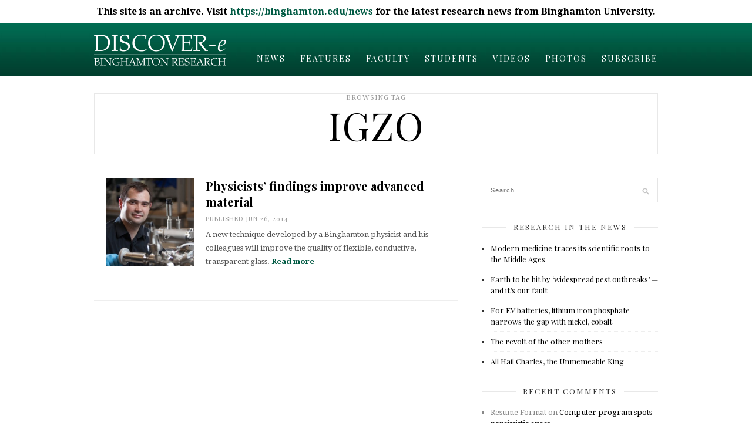

--- FILE ---
content_type: text/html; charset=UTF-8
request_url: https://discovere.binghamton.edu/tag/igzo
body_size: 11814
content:
<!DOCTYPE html>
<html lang="en-US" xmlns:og="http://ogp.me/ns#" xmlns:fb="http://ogp.me/ns/fb#">

<head>

	<meta charset="UTF-8" />
	
	<title>IGZO | Binghamton University Research News</title>
		<meta name="viewport" content="width=device-width, initial-scale=1.0, minimum-scale=1.0, maximum-scale=1.0" />
		<link rel="profile" href="https://gmpg.org/xfn/11" />
	<link rel="pingback" href="https://discovere.binghamton.edu/xmlrpc.php" />

		
	<link rel="alternate" type="application/rss+xml" title="Binghamton University Research News RSS Feed" href="https://discovere.binghamton.edu/feed" />
	<link rel="alternate" type="application/atom+xml" title="Binghamton University Research News Atom Feed" href="https://discovere.binghamton.edu/feed/atom" />
	<link rel="pingback" href="https://discovere.binghamton.edu/xmlrpc.php" />

	<meta name='robots' content='max-image-preview:large' />
<link rel='dns-prefetch' href='//platform.tumblr.com' />
<link rel='dns-prefetch' href='//netdna.bootstrapcdn.com' />
<link rel='dns-prefetch' href='//fonts.googleapis.com' />
<link rel="alternate" type="application/rss+xml" title="Binghamton University Research News &raquo; Feed" href="https://discovere.binghamton.edu/feed" />
<link rel="alternate" type="application/rss+xml" title="Binghamton University Research News &raquo; Comments Feed" href="https://discovere.binghamton.edu/comments/feed" />
<link rel="alternate" type="application/rss+xml" title="Binghamton University Research News &raquo; IGZO Tag Feed" href="https://discovere.binghamton.edu/tag/igzo/feed" />
<style id='wp-img-auto-sizes-contain-inline-css' type='text/css'>
img:is([sizes=auto i],[sizes^="auto," i]){contain-intrinsic-size:3000px 1500px}
/*# sourceURL=wp-img-auto-sizes-contain-inline-css */
</style>
<style id='wp-emoji-styles-inline-css' type='text/css'>

	img.wp-smiley, img.emoji {
		display: inline !important;
		border: none !important;
		box-shadow: none !important;
		height: 1em !important;
		width: 1em !important;
		margin: 0 0.07em !important;
		vertical-align: -0.1em !important;
		background: none !important;
		padding: 0 !important;
	}
/*# sourceURL=wp-emoji-styles-inline-css */
</style>
<style id='wp-block-library-inline-css' type='text/css'>
:root{--wp-block-synced-color:#7a00df;--wp-block-synced-color--rgb:122,0,223;--wp-bound-block-color:var(--wp-block-synced-color);--wp-editor-canvas-background:#ddd;--wp-admin-theme-color:#007cba;--wp-admin-theme-color--rgb:0,124,186;--wp-admin-theme-color-darker-10:#006ba1;--wp-admin-theme-color-darker-10--rgb:0,107,160.5;--wp-admin-theme-color-darker-20:#005a87;--wp-admin-theme-color-darker-20--rgb:0,90,135;--wp-admin-border-width-focus:2px}@media (min-resolution:192dpi){:root{--wp-admin-border-width-focus:1.5px}}.wp-element-button{cursor:pointer}:root .has-very-light-gray-background-color{background-color:#eee}:root .has-very-dark-gray-background-color{background-color:#313131}:root .has-very-light-gray-color{color:#eee}:root .has-very-dark-gray-color{color:#313131}:root .has-vivid-green-cyan-to-vivid-cyan-blue-gradient-background{background:linear-gradient(135deg,#00d084,#0693e3)}:root .has-purple-crush-gradient-background{background:linear-gradient(135deg,#34e2e4,#4721fb 50%,#ab1dfe)}:root .has-hazy-dawn-gradient-background{background:linear-gradient(135deg,#faaca8,#dad0ec)}:root .has-subdued-olive-gradient-background{background:linear-gradient(135deg,#fafae1,#67a671)}:root .has-atomic-cream-gradient-background{background:linear-gradient(135deg,#fdd79a,#004a59)}:root .has-nightshade-gradient-background{background:linear-gradient(135deg,#330968,#31cdcf)}:root .has-midnight-gradient-background{background:linear-gradient(135deg,#020381,#2874fc)}:root{--wp--preset--font-size--normal:16px;--wp--preset--font-size--huge:42px}.has-regular-font-size{font-size:1em}.has-larger-font-size{font-size:2.625em}.has-normal-font-size{font-size:var(--wp--preset--font-size--normal)}.has-huge-font-size{font-size:var(--wp--preset--font-size--huge)}.has-text-align-center{text-align:center}.has-text-align-left{text-align:left}.has-text-align-right{text-align:right}.has-fit-text{white-space:nowrap!important}#end-resizable-editor-section{display:none}.aligncenter{clear:both}.items-justified-left{justify-content:flex-start}.items-justified-center{justify-content:center}.items-justified-right{justify-content:flex-end}.items-justified-space-between{justify-content:space-between}.screen-reader-text{border:0;clip-path:inset(50%);height:1px;margin:-1px;overflow:hidden;padding:0;position:absolute;width:1px;word-wrap:normal!important}.screen-reader-text:focus{background-color:#ddd;clip-path:none;color:#444;display:block;font-size:1em;height:auto;left:5px;line-height:normal;padding:15px 23px 14px;text-decoration:none;top:5px;width:auto;z-index:100000}html :where(.has-border-color){border-style:solid}html :where([style*=border-top-color]){border-top-style:solid}html :where([style*=border-right-color]){border-right-style:solid}html :where([style*=border-bottom-color]){border-bottom-style:solid}html :where([style*=border-left-color]){border-left-style:solid}html :where([style*=border-width]){border-style:solid}html :where([style*=border-top-width]){border-top-style:solid}html :where([style*=border-right-width]){border-right-style:solid}html :where([style*=border-bottom-width]){border-bottom-style:solid}html :where([style*=border-left-width]){border-left-style:solid}html :where(img[class*=wp-image-]){height:auto;max-width:100%}:where(figure){margin:0 0 1em}html :where(.is-position-sticky){--wp-admin--admin-bar--position-offset:var(--wp-admin--admin-bar--height,0px)}@media screen and (max-width:600px){html :where(.is-position-sticky){--wp-admin--admin-bar--position-offset:0px}}

/*# sourceURL=wp-block-library-inline-css */
</style><style id='global-styles-inline-css' type='text/css'>
:root{--wp--preset--aspect-ratio--square: 1;--wp--preset--aspect-ratio--4-3: 4/3;--wp--preset--aspect-ratio--3-4: 3/4;--wp--preset--aspect-ratio--3-2: 3/2;--wp--preset--aspect-ratio--2-3: 2/3;--wp--preset--aspect-ratio--16-9: 16/9;--wp--preset--aspect-ratio--9-16: 9/16;--wp--preset--color--black: #000000;--wp--preset--color--cyan-bluish-gray: #abb8c3;--wp--preset--color--white: #ffffff;--wp--preset--color--pale-pink: #f78da7;--wp--preset--color--vivid-red: #cf2e2e;--wp--preset--color--luminous-vivid-orange: #ff6900;--wp--preset--color--luminous-vivid-amber: #fcb900;--wp--preset--color--light-green-cyan: #7bdcb5;--wp--preset--color--vivid-green-cyan: #00d084;--wp--preset--color--pale-cyan-blue: #8ed1fc;--wp--preset--color--vivid-cyan-blue: #0693e3;--wp--preset--color--vivid-purple: #9b51e0;--wp--preset--gradient--vivid-cyan-blue-to-vivid-purple: linear-gradient(135deg,rgb(6,147,227) 0%,rgb(155,81,224) 100%);--wp--preset--gradient--light-green-cyan-to-vivid-green-cyan: linear-gradient(135deg,rgb(122,220,180) 0%,rgb(0,208,130) 100%);--wp--preset--gradient--luminous-vivid-amber-to-luminous-vivid-orange: linear-gradient(135deg,rgb(252,185,0) 0%,rgb(255,105,0) 100%);--wp--preset--gradient--luminous-vivid-orange-to-vivid-red: linear-gradient(135deg,rgb(255,105,0) 0%,rgb(207,46,46) 100%);--wp--preset--gradient--very-light-gray-to-cyan-bluish-gray: linear-gradient(135deg,rgb(238,238,238) 0%,rgb(169,184,195) 100%);--wp--preset--gradient--cool-to-warm-spectrum: linear-gradient(135deg,rgb(74,234,220) 0%,rgb(151,120,209) 20%,rgb(207,42,186) 40%,rgb(238,44,130) 60%,rgb(251,105,98) 80%,rgb(254,248,76) 100%);--wp--preset--gradient--blush-light-purple: linear-gradient(135deg,rgb(255,206,236) 0%,rgb(152,150,240) 100%);--wp--preset--gradient--blush-bordeaux: linear-gradient(135deg,rgb(254,205,165) 0%,rgb(254,45,45) 50%,rgb(107,0,62) 100%);--wp--preset--gradient--luminous-dusk: linear-gradient(135deg,rgb(255,203,112) 0%,rgb(199,81,192) 50%,rgb(65,88,208) 100%);--wp--preset--gradient--pale-ocean: linear-gradient(135deg,rgb(255,245,203) 0%,rgb(182,227,212) 50%,rgb(51,167,181) 100%);--wp--preset--gradient--electric-grass: linear-gradient(135deg,rgb(202,248,128) 0%,rgb(113,206,126) 100%);--wp--preset--gradient--midnight: linear-gradient(135deg,rgb(2,3,129) 0%,rgb(40,116,252) 100%);--wp--preset--font-size--small: 13px;--wp--preset--font-size--medium: 20px;--wp--preset--font-size--large: 36px;--wp--preset--font-size--x-large: 42px;--wp--preset--spacing--20: 0.44rem;--wp--preset--spacing--30: 0.67rem;--wp--preset--spacing--40: 1rem;--wp--preset--spacing--50: 1.5rem;--wp--preset--spacing--60: 2.25rem;--wp--preset--spacing--70: 3.38rem;--wp--preset--spacing--80: 5.06rem;--wp--preset--shadow--natural: 6px 6px 9px rgba(0, 0, 0, 0.2);--wp--preset--shadow--deep: 12px 12px 50px rgba(0, 0, 0, 0.4);--wp--preset--shadow--sharp: 6px 6px 0px rgba(0, 0, 0, 0.2);--wp--preset--shadow--outlined: 6px 6px 0px -3px rgb(255, 255, 255), 6px 6px rgb(0, 0, 0);--wp--preset--shadow--crisp: 6px 6px 0px rgb(0, 0, 0);}:where(.is-layout-flex){gap: 0.5em;}:where(.is-layout-grid){gap: 0.5em;}body .is-layout-flex{display: flex;}.is-layout-flex{flex-wrap: wrap;align-items: center;}.is-layout-flex > :is(*, div){margin: 0;}body .is-layout-grid{display: grid;}.is-layout-grid > :is(*, div){margin: 0;}:where(.wp-block-columns.is-layout-flex){gap: 2em;}:where(.wp-block-columns.is-layout-grid){gap: 2em;}:where(.wp-block-post-template.is-layout-flex){gap: 1.25em;}:where(.wp-block-post-template.is-layout-grid){gap: 1.25em;}.has-black-color{color: var(--wp--preset--color--black) !important;}.has-cyan-bluish-gray-color{color: var(--wp--preset--color--cyan-bluish-gray) !important;}.has-white-color{color: var(--wp--preset--color--white) !important;}.has-pale-pink-color{color: var(--wp--preset--color--pale-pink) !important;}.has-vivid-red-color{color: var(--wp--preset--color--vivid-red) !important;}.has-luminous-vivid-orange-color{color: var(--wp--preset--color--luminous-vivid-orange) !important;}.has-luminous-vivid-amber-color{color: var(--wp--preset--color--luminous-vivid-amber) !important;}.has-light-green-cyan-color{color: var(--wp--preset--color--light-green-cyan) !important;}.has-vivid-green-cyan-color{color: var(--wp--preset--color--vivid-green-cyan) !important;}.has-pale-cyan-blue-color{color: var(--wp--preset--color--pale-cyan-blue) !important;}.has-vivid-cyan-blue-color{color: var(--wp--preset--color--vivid-cyan-blue) !important;}.has-vivid-purple-color{color: var(--wp--preset--color--vivid-purple) !important;}.has-black-background-color{background-color: var(--wp--preset--color--black) !important;}.has-cyan-bluish-gray-background-color{background-color: var(--wp--preset--color--cyan-bluish-gray) !important;}.has-white-background-color{background-color: var(--wp--preset--color--white) !important;}.has-pale-pink-background-color{background-color: var(--wp--preset--color--pale-pink) !important;}.has-vivid-red-background-color{background-color: var(--wp--preset--color--vivid-red) !important;}.has-luminous-vivid-orange-background-color{background-color: var(--wp--preset--color--luminous-vivid-orange) !important;}.has-luminous-vivid-amber-background-color{background-color: var(--wp--preset--color--luminous-vivid-amber) !important;}.has-light-green-cyan-background-color{background-color: var(--wp--preset--color--light-green-cyan) !important;}.has-vivid-green-cyan-background-color{background-color: var(--wp--preset--color--vivid-green-cyan) !important;}.has-pale-cyan-blue-background-color{background-color: var(--wp--preset--color--pale-cyan-blue) !important;}.has-vivid-cyan-blue-background-color{background-color: var(--wp--preset--color--vivid-cyan-blue) !important;}.has-vivid-purple-background-color{background-color: var(--wp--preset--color--vivid-purple) !important;}.has-black-border-color{border-color: var(--wp--preset--color--black) !important;}.has-cyan-bluish-gray-border-color{border-color: var(--wp--preset--color--cyan-bluish-gray) !important;}.has-white-border-color{border-color: var(--wp--preset--color--white) !important;}.has-pale-pink-border-color{border-color: var(--wp--preset--color--pale-pink) !important;}.has-vivid-red-border-color{border-color: var(--wp--preset--color--vivid-red) !important;}.has-luminous-vivid-orange-border-color{border-color: var(--wp--preset--color--luminous-vivid-orange) !important;}.has-luminous-vivid-amber-border-color{border-color: var(--wp--preset--color--luminous-vivid-amber) !important;}.has-light-green-cyan-border-color{border-color: var(--wp--preset--color--light-green-cyan) !important;}.has-vivid-green-cyan-border-color{border-color: var(--wp--preset--color--vivid-green-cyan) !important;}.has-pale-cyan-blue-border-color{border-color: var(--wp--preset--color--pale-cyan-blue) !important;}.has-vivid-cyan-blue-border-color{border-color: var(--wp--preset--color--vivid-cyan-blue) !important;}.has-vivid-purple-border-color{border-color: var(--wp--preset--color--vivid-purple) !important;}.has-vivid-cyan-blue-to-vivid-purple-gradient-background{background: var(--wp--preset--gradient--vivid-cyan-blue-to-vivid-purple) !important;}.has-light-green-cyan-to-vivid-green-cyan-gradient-background{background: var(--wp--preset--gradient--light-green-cyan-to-vivid-green-cyan) !important;}.has-luminous-vivid-amber-to-luminous-vivid-orange-gradient-background{background: var(--wp--preset--gradient--luminous-vivid-amber-to-luminous-vivid-orange) !important;}.has-luminous-vivid-orange-to-vivid-red-gradient-background{background: var(--wp--preset--gradient--luminous-vivid-orange-to-vivid-red) !important;}.has-very-light-gray-to-cyan-bluish-gray-gradient-background{background: var(--wp--preset--gradient--very-light-gray-to-cyan-bluish-gray) !important;}.has-cool-to-warm-spectrum-gradient-background{background: var(--wp--preset--gradient--cool-to-warm-spectrum) !important;}.has-blush-light-purple-gradient-background{background: var(--wp--preset--gradient--blush-light-purple) !important;}.has-blush-bordeaux-gradient-background{background: var(--wp--preset--gradient--blush-bordeaux) !important;}.has-luminous-dusk-gradient-background{background: var(--wp--preset--gradient--luminous-dusk) !important;}.has-pale-ocean-gradient-background{background: var(--wp--preset--gradient--pale-ocean) !important;}.has-electric-grass-gradient-background{background: var(--wp--preset--gradient--electric-grass) !important;}.has-midnight-gradient-background{background: var(--wp--preset--gradient--midnight) !important;}.has-small-font-size{font-size: var(--wp--preset--font-size--small) !important;}.has-medium-font-size{font-size: var(--wp--preset--font-size--medium) !important;}.has-large-font-size{font-size: var(--wp--preset--font-size--large) !important;}.has-x-large-font-size{font-size: var(--wp--preset--font-size--x-large) !important;}
/*# sourceURL=global-styles-inline-css */
</style>

<style id='classic-theme-styles-inline-css' type='text/css'>
/*! This file is auto-generated */
.wp-block-button__link{color:#fff;background-color:#32373c;border-radius:9999px;box-shadow:none;text-decoration:none;padding:calc(.667em + 2px) calc(1.333em + 2px);font-size:1.125em}.wp-block-file__button{background:#32373c;color:#fff;text-decoration:none}
/*# sourceURL=/wp-includes/css/classic-themes.min.css */
</style>
<link rel='stylesheet' id='simple-banner-style-css' href='https://discovere.binghamton.edu/wp-content/plugins/simple-banner/simple-banner.css?ver=3.1.2' type='text/css' media='all' />
<link rel='stylesheet' id='style-css' href='https://discovere.binghamton.edu/wp-content/themes/cassia/style.css?ver=6.9' type='text/css' media='all' />
<link rel='stylesheet' id='responsive-css' href='https://discovere.binghamton.edu/wp-content/themes/cassia/css/responsive.css?ver=6.9' type='text/css' media='all' />
<link rel='stylesheet' id='font-awesome-css' href='//netdna.bootstrapcdn.com/font-awesome/4.0.1/css/font-awesome.css?ver=6.9' type='text/css' media='all' />
<link rel='stylesheet' id='default_headings_font-css' href='https://fonts.googleapis.com/css?family=Playfair+Display%3A400%2C700%2C900%2C400italic%2C700italic%2C900italic&#038;ver=6.9' type='text/css' media='all' />
<link rel='stylesheet' id='default_body_font-css' href='https://fonts.googleapis.com/css?family=Droid+Serif%3A400%2C700%2C400italic%2C700italic&#038;ver=6.9' type='text/css' media='all' />
<link rel='stylesheet' id='default_signature_font-css' href='https://fonts.googleapis.com/css?family=Tangerine%3A400%2C700&#038;ver=6.9' type='text/css' media='all' />
<link rel='stylesheet' id='heateor_sss_frontend_css-css' href='https://discovere.binghamton.edu/wp-content/plugins/sassy-social-share/public/css/sassy-social-share-public.css?ver=3.3.79' type='text/css' media='all' />
<style id='heateor_sss_frontend_css-inline-css' type='text/css'>
.heateor_sss_button_instagram span.heateor_sss_svg,a.heateor_sss_instagram span.heateor_sss_svg{background:radial-gradient(circle at 30% 107%,#fdf497 0,#fdf497 5%,#fd5949 45%,#d6249f 60%,#285aeb 90%)}.heateor_sss_horizontal_sharing .heateor_sss_svg,.heateor_sss_standard_follow_icons_container .heateor_sss_svg{color:#fff;border-width:0px;border-style:solid;border-color:transparent}.heateor_sss_horizontal_sharing .heateorSssTCBackground{color:#666}.heateor_sss_horizontal_sharing span.heateor_sss_svg:hover,.heateor_sss_standard_follow_icons_container span.heateor_sss_svg:hover{border-color:transparent;}.heateor_sss_vertical_sharing span.heateor_sss_svg,.heateor_sss_floating_follow_icons_container span.heateor_sss_svg{color:#fff;border-width:0px;border-style:solid;border-color:transparent;}.heateor_sss_vertical_sharing .heateorSssTCBackground{color:#666;}.heateor_sss_vertical_sharing span.heateor_sss_svg:hover,.heateor_sss_floating_follow_icons_container span.heateor_sss_svg:hover{border-color:transparent;}@media screen and (max-width:783px) {.heateor_sss_vertical_sharing{display:none!important}}
/*# sourceURL=heateor_sss_frontend_css-inline-css */
</style>
<script type="text/javascript" src="https://discovere.binghamton.edu/wp-includes/js/jquery/jquery.min.js?ver=3.7.1" id="jquery-core-js"></script>
<script type="text/javascript" src="https://discovere.binghamton.edu/wp-includes/js/jquery/jquery-migrate.min.js?ver=3.4.1" id="jquery-migrate-js"></script>
<script type="text/javascript" id="simple-banner-script-js-before">
/* <![CDATA[ */
const simpleBannerScriptParams = {"pro_version_enabled":"","debug_mode":"","id":5813,"version":"3.1.2","banner_params":[{"hide_simple_banner":"no","simple_banner_prepend_element":"body","simple_banner_position":"","header_margin":"","header_padding":"","wp_body_open_enabled":"","wp_body_open":true,"simple_banner_z_index":"","simple_banner_text":"This site is an archive. Visit <a href=\"https:\/\/binghamton.edu\/news\">https:\/\/binghamton.edu\/news<\/a> for the latest research news from Binghamton University.","disabled_on_current_page":false,"disabled_pages_array":[],"is_current_page_a_post":true,"disabled_on_posts":"","simple_banner_disabled_page_paths":"","simple_banner_font_size":"","simple_banner_color":"000000","simple_banner_text_color":"ffffff","simple_banner_link_color":"#005A43","simple_banner_close_color":"","simple_banner_custom_css":"","simple_banner_scrolling_custom_css":"","simple_banner_text_custom_css":"","simple_banner_button_css":"","site_custom_css":"","keep_site_custom_css":"","site_custom_js":"","keep_site_custom_js":"","close_button_enabled":"","close_button_expiration":"","close_button_cookie_set":false,"current_date":{"date":"2026-01-20 10:05:12.587964","timezone_type":3,"timezone":"UTC"},"start_date":{"date":"2026-01-20 10:05:12.587970","timezone_type":3,"timezone":"UTC"},"end_date":{"date":"2026-01-20 10:05:12.587974","timezone_type":3,"timezone":"UTC"},"simple_banner_start_after_date":"","simple_banner_remove_after_date":"","simple_banner_insert_inside_element":""}]}
//# sourceURL=simple-banner-script-js-before
/* ]]> */
</script>
<script type="text/javascript" src="https://discovere.binghamton.edu/wp-content/plugins/simple-banner/simple-banner.js?ver=3.1.2" id="simple-banner-script-js"></script>
<link rel="https://api.w.org/" href="https://discovere.binghamton.edu/wp-json/" /><link rel="alternate" title="JSON" type="application/json" href="https://discovere.binghamton.edu/wp-json/wp/v2/tags/323" /><link rel="EditURI" type="application/rsd+xml" title="RSD" href="https://discovere.binghamton.edu/xmlrpc.php?rsd" />
<meta name="generator" content="WordPress 6.9" />
<style id="simple-banner-background-color" type="text/css">.simple-banner{background:000000;}</style><style id="simple-banner-text-color" type="text/css">.simple-banner .simple-banner-text{color:ffffff;}</style><style id="simple-banner-link-color" type="text/css">.simple-banner .simple-banner-text a{color:#005A43;}</style><style id="simple-banner-z-index" type="text/css">.simple-banner{z-index: 99999;}</style><style id="simple-banner-site-custom-css-dummy" type="text/css"></style><script id="simple-banner-site-custom-js-dummy" type="text/javascript"></script>	<style type="text/css">
		
		#header, #navigation ul li {
			height:89px;
		}
		#navigation ul li a {
			line-height:120px;
		}
		#navigation ul li:hover > ul {
			top:89px;
		}
		#logo {
			margin-top:6px;
		}
		#header_layout2 #logo {
			padding:px 0 px 0;
		}
		
				
				
				
				
					a, .popular-item span.cat a, .post.list .post-list-text span.cat a, #sidebar .widget p a, .about-signature .signature, .post-entry p a, .post.list .post-list-text p a {
				color:#005a43;
			}
				
				.post-entry blockquote p {
			border-left:3px solid #005a43;
		}
				
					.post-entry p a {
				border-bottom:1px dotted #005a43;
			}
				
					input.sidebar-submit, .side-popular span.popular-number, .post-entry a.more-link, .post-comments span.reply a {
				background-color:#005a43;
			}
				
					#header, #top_bar {
				background-color:#005a43;
			}
				
					#navigation ul li a, #top-navigation ul li a {
				color:#ffffff;
			}
			
			#navigation ul li a:hover, #navigation ul li:hover > a {
				border-bottom:2px solid #ffffff;
			}
				
					#navigation ul li ul li a, #top-navigation ul li ul li a  {
				background:#ffffff;
			}
				
					#navigation ul li ul li a:hover, #top-navigation ul li ul li a:hover {
				background:#f2f2f2;
			}
				
					#navigation ul li ul, #top-navigation ul li ul {
				border-color:#dddddd;
			}
				
					#navigation ul li ul li a, #top-navigation ul li ul li a {
				color:#777777;
			}
				
					#footer {
				background:#000000;
			}
				
		<style type="text/css">.recentcomments a{display:inline !important;padding:0 !important;margin:0 !important;}</style><style type="text/css">.broken_link, a.broken_link {
	text-decoration: line-through;
}</style>
<!-- START - Open Graph and Twitter Card Tags 3.3.5 -->
 <!-- Facebook Open Graph -->
  <meta property="og:locale" content="en_US"/>
  <meta property="og:site_name" content="Binghamton University Research News"/>
  <meta property="og:title" content="IGZO"/>
  <meta property="og:url" content="https://discovere.binghamton.edu/tag/igzo"/>
  <meta property="og:type" content="article"/>
  <meta property="og:description" content="Insights and Innovations From Binghamton University"/>
 <!-- Google+ / Schema.org -->
  <meta itemprop="name" content="IGZO"/>
  <meta itemprop="headline" content="IGZO"/>
  <meta itemprop="description" content="Insights and Innovations From Binghamton University"/>
  <!--<meta itemprop="publisher" content="Binghamton University Research News"/>--> <!-- To solve: The attribute publisher.itemtype has an invalid value -->
 <!-- Twitter Cards -->
  <meta name="twitter:title" content="IGZO"/>
  <meta name="twitter:url" content="https://discovere.binghamton.edu/tag/igzo"/>
  <meta name="twitter:description" content="Insights and Innovations From Binghamton University"/>
  <meta name="twitter:card" content="summary_large_image"/>
 <!-- SEO -->
 <!-- Misc. tags -->
 <!-- is_tag -->
<!-- END - Open Graph and Twitter Card Tags 3.3.5 -->
	
	
</head>

<body data-rsssl=1 class="archive tag tag-igzo tag-323 wp-theme-cassia">



	
	
		<div id="header">
		
		
		
		<div class="container">
			
			<div id="logo">
				
									<a href="https://discovere.binghamton.edu"><img src="https://discovere.binghamton.edu/wp-content/uploads/2015/11/Discovere-header-new.png" alt="Binghamton University Research News" /></a>
								
				
			</div>
			
			<div id="navigation">
				
				<ul id="menu-home" class="menu"><li id="menu-item-6216" class="menu-item menu-item-type-taxonomy menu-item-object-category menu-item-6216"><a href="https://discovere.binghamton.edu/category/news">News</a></li>
<li id="menu-item-6218" class="menu-item menu-item-type-taxonomy menu-item-object-category menu-item-6218"><a href="https://discovere.binghamton.edu/category/features">Features</a></li>
<li id="menu-item-6217" class="menu-item menu-item-type-taxonomy menu-item-object-category menu-item-6217"><a href="https://discovere.binghamton.edu/category/faculty-spotlights">Faculty</a></li>
<li id="menu-item-6219" class="menu-item menu-item-type-taxonomy menu-item-object-category menu-item-6219"><a href="https://discovere.binghamton.edu/category/student-spotlights">Students</a></li>
<li id="menu-item-6220" class="menu-item menu-item-type-taxonomy menu-item-object-category menu-item-6220"><a href="https://discovere.binghamton.edu/category/videos">Videos</a></li>
<li id="menu-item-6221" class="menu-item menu-item-type-taxonomy menu-item-object-category menu-item-6221"><a href="https://discovere.binghamton.edu/category/photos">Photos</a></li>
<li id="menu-item-6442" class="menu-item menu-item-type-post_type menu-item-object-page menu-item-6442"><a href="https://discovere.binghamton.edu/subscribe">Subscribe</a></li>
</ul>	
				
			</div>
			
		</div>
		
	</div>
	<div id="wrapper">
	
	<div class="container">		
		<div class="archive-browsing">
			
						
									<span class="browsing">Browsing Tag</span><h1>IGZO</h1>
			
		</div>
		
		<div id="main">
			
						
						
			<div class="post list">
				
				<div class="post-img">
														</div>
				 
				<div class="post-list-text">
					<span class="cat">
										</span>
				
						
					<div class="post-img"><a href="https://discovere.binghamton.edu/news/igzo-5813.html"><img src="https://discovere.binghamton.edu/wp-content/uploads/2015/11/piper-250x250.jpg" alt="Physicists’ findings improve advanced material" class="alignleft thumb"/></a></div>
					
										
					<h2>	<a href="https://discovere.binghamton.edu/news/igzo-5813.html" rel="bookmark">Physicists’ findings improve advanced material</a></h2>
					<span class="meta">Published  Jun 26, 2014</span>
					<p>A new technique developed by a Binghamton physicist and his colleagues will improve the quality of flexible, conductive, transparent glass.  <a href="https://discovere.binghamton.edu/news/igzo-5813.html">Read more
					</a></p>  					
				</div>
				
				
			</div>
			
						
			
						
			<div class="pagination">
				
				<div class="prev"></div>
				<div class="next"></div>
				
			</div>
			
					
		</div>
	

		<div id="sidebar">
			<? // if (function_exists('sm_list_popular_searches')) sm_list_popular_searches();  ?>
			<!-- SIDEBAR WIDGET AREA -->
			<div class="widget"><form role="search" method="get" id="searchform" action="https://discovere.binghamton.edu/">
    <div>
		<input type="text" placeholder="Search..." name="s" id="s" />
	 </div>
</form></div><div class="widget"><h4 class="block-heading"><span>Research in the news</span></h4>			<ul class="side-bar">
			
						
				<li>
				
					<div class="side-item">
											
												<div class="side-item-text">
							<h4><a href="https://discovere.binghamton.edu/research-in-the-news/medievaldoctors-8520.html" rel="bookmark" title="Permanent Link: Modern medicine traces its scientific roots to the Middle Ages">Modern medicine traces its scientific roots to the Middle Ages</a></h4>
													</div>
					</div>
				
				</li>
			
						
				<li>
				
					<div class="side-item">
											
												<div class="side-item-text">
							<h4><a href="https://discovere.binghamton.edu/research-in-the-news/insect-8481.html" rel="bookmark" title="Permanent Link: Earth to be hit by &#8216;widespread pest outbreaks&#8217; — and it&#8217;s our fault">Earth to be hit by &#8216;widespread pest outbreaks&#8217; — and it&#8217;s our fault</a></h4>
													</div>
					</div>
				
				</li>
			
						
				<li>
				
					<div class="side-item">
											
												<div class="side-item-text">
							<h4><a href="https://discovere.binghamton.edu/research-in-the-news/ev-8479.html" rel="bookmark" title="Permanent Link: For EV batteries, lithium iron phosphate narrows the gap with nickel, cobalt">For EV batteries, lithium iron phosphate narrows the gap with nickel, cobalt</a></h4>
													</div>
					</div>
				
				</li>
			
						
				<li>
				
					<div class="side-item">
											
												<div class="side-item-text">
							<h4><a href="https://discovere.binghamton.edu/research-in-the-news/mothers-8447.html" rel="bookmark" title="Permanent Link: The revolt of the other mothers">The revolt of the other mothers</a></h4>
													</div>
					</div>
				
				</li>
			
						
				<li>
				
					<div class="side-item">
											
												<div class="side-item-text">
							<h4><a href="https://discovere.binghamton.edu/research-in-the-news/charles-8407.html" rel="bookmark" title="Permanent Link: All Hail Charles, the Unmemeable King">All Hail Charles, the Unmemeable King</a></h4>
													</div>
					</div>
				
				</li>
			
												
			</ul>
			
		</div><div class="widget"><h4 class="block-heading"><span>Recent Comments</span></h4><ul id="recentcomments"><li class="recentcomments"><span class="comment-author-link">Resume Format</span> on <a href="https://discovere.binghamton.edu/research-in-the-news/narcissist-5641.html/comment-page-1#comment-2928446">Computer program spots narcissistic execs</a></li><li class="recentcomments"><span class="comment-author-link">Ann Walker</span> on <a href="https://discovere.binghamton.edu/faculty-spotlights/prior-7532.html/comment-page-1#comment-2901736">Wasps may provide climate change insights</a></li><li class="recentcomments"><span class="comment-author-link">Dejen Habtom</span> on <a href="https://discovere.binghamton.edu/student-spotlights/weldeghebriel-7281.html/comment-page-1#comment-2901000">Ancient seawater may yield climate change insights</a></li><li class="recentcomments"><span class="comment-author-link">Don Franck</span> on <a href="https://discovere.binghamton.edu/news/battery-7-8104.html/comment-page-1#comment-2900330">Binghamton battery project wins $500,000; will compete for $100M</a></li><li class="recentcomments"><span class="comment-author-link">Dave</span> on <a href="https://discovere.binghamton.edu/videos/chamber-5443.html/comment-page-1#comment-2892727">Anechoic chamber puts sound to the test</a></li></ul></div>		
		</div>	
	</div>
	<!-- END CONTAINER -->
	
	</div>
	<!-- END WRAPPER -->
	
	<div id="footer">
		
		<div class="container">
			
						
			<div class="footer-bottom">
				
			<span class="logo1">	<a href="http://binghamton.edu" target="_blank"><img src="/wp-content/themes/cassia/img/BingLogoWhite.png" alt="Binghamton University" /></a></span>
			
			<span class="logo1"><a href="http://binghamton.edu/research/" target="_blank"><img src="/wp-content/themes/cassia/img/DivResearchWhite.png" alt="Binghamton University" /></a></span>
				
				<br>
				<p><span class="copyright">&copy; 2026 Binghamton University State University of New York
<br> Images used throughout this site are copyright protected. For permission and terms of use,
visit the <a href="/about">about us page</a></span></p>
				
			</div>
		
		</div>
		
	</div>
	
	<script type="speculationrules">
{"prefetch":[{"source":"document","where":{"and":[{"href_matches":"/*"},{"not":{"href_matches":["/wp-*.php","/wp-admin/*","/wp-content/uploads/*","/wp-content/*","/wp-content/plugins/*","/wp-content/themes/cassia/*","/*\\?(.+)"]}},{"not":{"selector_matches":"a[rel~=\"nofollow\"]"}},{"not":{"selector_matches":".no-prefetch, .no-prefetch a"}}]},"eagerness":"conservative"}]}
</script>
<div class="simple-banner simple-banner-text" style="display:none !important"></div><script type="text/javascript" src="https://discovere.binghamton.edu/wp-content/themes/cassia/js/manna.js?ver=6.9" id="manna-js"></script>
<script type="text/javascript" src="https://discovere.binghamton.edu/wp-content/themes/cassia/js/jquery.mobilemenu.js?ver=6.9" id="mobilemenu-js"></script>
<script type="text/javascript" src="https://discovere.binghamton.edu/wp-content/themes/cassia/js/jquery.flexslider.js?ver=6.9" id="flexslider-js"></script>
<script type="text/javascript" src="https://platform.tumblr.com/v1/share.js?ver=6.9" id="tumblr-js"></script>
<script type="text/javascript" src="https://discovere.binghamton.edu/wp-content/themes/cassia/js/fitvids.js?ver=6.9" id="fitvids-js"></script>
<script type="text/javascript" src="https://discovere.binghamton.edu/wp-content/themes/cassia/js/jquery.colorbox-min.js?ver=6.9" id="colorbox-js"></script>
<script type="text/javascript" id="heateor_sss_sharing_js-js-before">
/* <![CDATA[ */
function heateorSssLoadEvent(e) {var t=window.onload;if (typeof window.onload!="function") {window.onload=e}else{window.onload=function() {t();e()}}};	var heateorSssSharingAjaxUrl = 'https://discovere.binghamton.edu/wp-admin/admin-ajax.php', heateorSssCloseIconPath = 'https://discovere.binghamton.edu/wp-content/plugins/sassy-social-share/public/../images/close.png', heateorSssPluginIconPath = 'https://discovere.binghamton.edu/wp-content/plugins/sassy-social-share/public/../images/logo.png', heateorSssHorizontalSharingCountEnable = 0, heateorSssVerticalSharingCountEnable = 0, heateorSssSharingOffset = -10; var heateorSssMobileStickySharingEnabled = 0;var heateorSssCopyLinkMessage = "Link copied.";var heateorSssUrlCountFetched = [], heateorSssSharesText = 'Shares', heateorSssShareText = 'Share';function heateorSssPopup(e) {window.open(e,"popUpWindow","height=400,width=600,left=400,top=100,resizable,scrollbars,toolbar=0,personalbar=0,menubar=no,location=no,directories=no,status")}
//# sourceURL=heateor_sss_sharing_js-js-before
/* ]]> */
</script>
<script type="text/javascript" src="https://discovere.binghamton.edu/wp-content/plugins/sassy-social-share/public/js/sassy-social-share-public.js?ver=3.3.79" id="heateor_sss_sharing_js-js"></script>
<script id="wp-emoji-settings" type="application/json">
{"baseUrl":"https://s.w.org/images/core/emoji/17.0.2/72x72/","ext":".png","svgUrl":"https://s.w.org/images/core/emoji/17.0.2/svg/","svgExt":".svg","source":{"concatemoji":"https://discovere.binghamton.edu/wp-includes/js/wp-emoji-release.min.js?ver=6.9"}}
</script>
<script type="module">
/* <![CDATA[ */
/*! This file is auto-generated */
const a=JSON.parse(document.getElementById("wp-emoji-settings").textContent),o=(window._wpemojiSettings=a,"wpEmojiSettingsSupports"),s=["flag","emoji"];function i(e){try{var t={supportTests:e,timestamp:(new Date).valueOf()};sessionStorage.setItem(o,JSON.stringify(t))}catch(e){}}function c(e,t,n){e.clearRect(0,0,e.canvas.width,e.canvas.height),e.fillText(t,0,0);t=new Uint32Array(e.getImageData(0,0,e.canvas.width,e.canvas.height).data);e.clearRect(0,0,e.canvas.width,e.canvas.height),e.fillText(n,0,0);const a=new Uint32Array(e.getImageData(0,0,e.canvas.width,e.canvas.height).data);return t.every((e,t)=>e===a[t])}function p(e,t){e.clearRect(0,0,e.canvas.width,e.canvas.height),e.fillText(t,0,0);var n=e.getImageData(16,16,1,1);for(let e=0;e<n.data.length;e++)if(0!==n.data[e])return!1;return!0}function u(e,t,n,a){switch(t){case"flag":return n(e,"\ud83c\udff3\ufe0f\u200d\u26a7\ufe0f","\ud83c\udff3\ufe0f\u200b\u26a7\ufe0f")?!1:!n(e,"\ud83c\udde8\ud83c\uddf6","\ud83c\udde8\u200b\ud83c\uddf6")&&!n(e,"\ud83c\udff4\udb40\udc67\udb40\udc62\udb40\udc65\udb40\udc6e\udb40\udc67\udb40\udc7f","\ud83c\udff4\u200b\udb40\udc67\u200b\udb40\udc62\u200b\udb40\udc65\u200b\udb40\udc6e\u200b\udb40\udc67\u200b\udb40\udc7f");case"emoji":return!a(e,"\ud83e\u1fac8")}return!1}function f(e,t,n,a){let r;const o=(r="undefined"!=typeof WorkerGlobalScope&&self instanceof WorkerGlobalScope?new OffscreenCanvas(300,150):document.createElement("canvas")).getContext("2d",{willReadFrequently:!0}),s=(o.textBaseline="top",o.font="600 32px Arial",{});return e.forEach(e=>{s[e]=t(o,e,n,a)}),s}function r(e){var t=document.createElement("script");t.src=e,t.defer=!0,document.head.appendChild(t)}a.supports={everything:!0,everythingExceptFlag:!0},new Promise(t=>{let n=function(){try{var e=JSON.parse(sessionStorage.getItem(o));if("object"==typeof e&&"number"==typeof e.timestamp&&(new Date).valueOf()<e.timestamp+604800&&"object"==typeof e.supportTests)return e.supportTests}catch(e){}return null}();if(!n){if("undefined"!=typeof Worker&&"undefined"!=typeof OffscreenCanvas&&"undefined"!=typeof URL&&URL.createObjectURL&&"undefined"!=typeof Blob)try{var e="postMessage("+f.toString()+"("+[JSON.stringify(s),u.toString(),c.toString(),p.toString()].join(",")+"));",a=new Blob([e],{type:"text/javascript"});const r=new Worker(URL.createObjectURL(a),{name:"wpTestEmojiSupports"});return void(r.onmessage=e=>{i(n=e.data),r.terminate(),t(n)})}catch(e){}i(n=f(s,u,c,p))}t(n)}).then(e=>{for(const n in e)a.supports[n]=e[n],a.supports.everything=a.supports.everything&&a.supports[n],"flag"!==n&&(a.supports.everythingExceptFlag=a.supports.everythingExceptFlag&&a.supports[n]);var t;a.supports.everythingExceptFlag=a.supports.everythingExceptFlag&&!a.supports.flag,a.supports.everything||((t=a.source||{}).concatemoji?r(t.concatemoji):t.wpemoji&&t.twemoji&&(r(t.twemoji),r(t.wpemoji)))});
//# sourceURL=https://discovere.binghamton.edu/wp-includes/js/wp-emoji-loader.min.js
/* ]]> */
</script>
	
	
<script>
  (function(i,s,o,g,r,a,m){i['GoogleAnalyticsObject']=r;i[r]=i[r]||function(){
  (i[r].q=i[r].q||[]).push(arguments)},i[r].l=1*new Date();a=s.createElement(o),
  m=s.getElementsByTagName(o)[0];a.async=1;a.src=g;m.parentNode.insertBefore(a,m)
  })(window,document,'script','//www.google-analytics.com/analytics.js','ga');

  ga('create', 'UA-251641-11', 'auto');
  ga('send', 'pageview');

</script>
	
<!-- Go to www.addthis.com/dashboard to customize your tools -->
<!-- <script type="text/javascript" src="//s7.addthis.com/js/300/addthis_widget.js#pubid=ra-564e44f463d77421" async="async"></script> -->

<!-- Begin Constant Contact Active Forms -->
<script> var _ctct_m = "98375b6721b076f2bee1e0cfc97af7fd"; </script>
<script id="signupScript" src="//static.ctctcdn.com/js/signup-form-widget/current/signup-form-widget.min.js" async defer></script>
<!-- End Constant Contact Active Forms -->


</body>
</html>

--- FILE ---
content_type: text/css
request_url: https://discovere.binghamton.edu/wp-content/themes/cassia/style.css?ver=6.9
body_size: 9065
content:
/*
Theme Name: Cassia
Theme URI: http://solopine.com/
Description: A WordPress Blog Theme
Author: Solo Pine Designs
Author URI: http://solopine.com
Tags: black, white, two-columns, right-sidebar, flexible-width, custom-colors, custom-menu, featured-images, theme-options, translation-ready
Version: 1.2
License: GNU General Public License version 3.0
License URI: http://www.gnu.org/licenses/gpl-3.0.html
*/

@import url("css/reset.css");
@import url("css/flexslider.css");
@import url("css/colorbox.css");



strong, b, strong *, b * { font-weight: bold; } em, i, em *, i * { font-style: italic; }

body {
	font-family:"Droid Serif";
}

a {
	text-decoration:none;
	color:#4fb8a6;
}

h1, h2, h3, h4, h5, h6 {
	font-family:"Playfair Display";
}

p {
	font-size:14px;
	color:#333;
	line-height:1.8em;
}

/*** GENERAL STYLES ***/
/*********************************************************/

#wrapper {
	overflow:hidden;
	width:960px;
	margin:0 auto;
}

.container {
	width:960px;
	margin:0 auto;
}

#main {
	width:620px;
	float:left;
	margin-right:40px;
}
#main.fullpost {
	width:100%;
}


/*** HEADER STYLES ***/
/*********************************************************/
/*
#header {
	height:90px;
	background:url(img/header-overlay.png) repeat-x bottom;
	background-color:#005A43;
	margin-bottom:40px;
	width:100%;
}
*/
#header {
    height:90px;
	width: 100%;
    background-color: #005A43;
    background: url(/wp-content/themes/cassia/img/header-bg.gif) repeat-x bottom;
    border-top: 1px solid #003025;
	margin-bottom:30px;
}




#headersearch {
	height:42px;
	background:url(img/header-overlay.png) repeat-x bottom;
	background-color:#000;
	margin-bottom:0px;
	width:100%;
}

	/*** Header layout 2 ***/
	#header2 {
		margin-bottom:40px;
	}
	#logo2 {
		text-align:center;
		padding:40px 0;
	}
	
		/*** Navigation ***/
		#navigation2 {
			text-align:center;
			border-top:1px solid #e5e5e5;
			border-bottom:1px solid #e5e5e5;
			z-index:100;
			position:relative;
		}
		#navigation2 ul li {
			display:inline-block;
			position:relative;
		}
		#navigation2 ul li a {
			font-family:"Playfair Display";
			font-size:13px;
			color:#000;
			letter-spacing:2px;
			text-transform:uppercase;
			margin:0 13px;
			height:50px;
			line-height:50px;
			display:block;
		}
		/*** Dropdown ***/
		#navigation2 ul li ul {
			position:absolute;
			left:-20000px;
			border-left:1px solid;
			border-right:1px solid;
			border-bottom:1px solid;
			border-color:#dddddd;
		}
		#navigation2 ul li:hover > ul {
			position:absolute;
			left:0;
			top:50px;
		}
		#navigation2 ul li ul li {
			float:none;
			height:auto;
		}
		
		#navigation2 ul li ul li a {
			min-width:156px;
			font-size:11px;
			letter-spacing:1px;
			color:#777;
			height:auto;
			background:#fff;
			display:block;
			line-height:16px;
			padding:10px 0;
			margin:0;
			-o-transition:.3s;
			-ms-transition:.3s;
			-moz-transition:.3s;
			-webkit-transition:.3s;
			transition:.3s;
			text-align:left;
			padding-left:14px;
		}
		#navigation2 ul li ul li a:hover  {
			background:#f2f2f2;
			color:#777;
			
			border:none;
		}
		
		#navigation2 ul li ul li:hover > a {
			
			border:none;
		}
		
		#navigation2 ul li ul li.current-menu-item:last-child a, #navigation2 ul li ul li.current_page_item:last-child a  {
			margin-right:0;
		}
		
			/** dropdown lvl 3 **/
			#navigation2 ul li ul li ul {
				position:absolute;
				left:-20000px;
				border-top:1px solid #ddd;
			}
			#navigation2 ul li ul li:hover ul {
				top:0;
				left:170px;
			}
			
				/** dropdown lvl 4 **/
				#navigation2 ul li ul li ul.sub-menu li ul {
					position:absolute;
					left:-20000px;
				}
				#navigation2 ul li ul li ul.sub-menu li:hover ul{
					top:0;
					left:170px;
				}
				
					/** dropdown lvl 5 **/
					#navigation2 ul li ul li ul.sub-menu li ul.sub-menu li ul {
						position:absolute;
						left:-20000px;
					}
					#navigation2 ul li ul li ul.sub-menu li ul.sub-menu li:hover ul{
						top:0;
						left:170px;
					}
		

#logo {
	margin-top:22px;
	float:left;
}

	/*** Navigation ***/
	#navigation {
		float:right;
	}
	
	#navigation ul li {
		float:left;
		height:90px;
		position:relative;
		display:block;
		z-index:50;
	}
	#navigation ul li.current-menu-item, #navigation ul li.current_page_item{
		background:rgba(70,70,70,.1);
	}

	#navigation ul li a {
		font-family:"Playfair Display";
		font-size:14px;
		color:#fff;
		letter-spacing:2px;
		text-transform:uppercase;
		line-height:88px;
		margin:0 7px 0 18px;
	}
	#navigation ul li:last-child a {
		margin-right:0;
	}
	#navigation ul li.current-menu-item:last-child a, #navigation ul li.current_page_item:last-child a  {
		margin-right:16px;
	}
	#navigation ul li a:hover, #navigation ul li:hover > a {
		border-bottom:2px solid #FFF;
		padding-bottom:3px;
	}
		
		/*** Dropdown ***/
		#navigation ul li ul {
			position:absolute;
			left:-20000px;
			border-left:1px solid;
			border-right:1px solid;
			border-bottom:1px solid;
			border-color:#dddddd;
		}
		#navigation ul li:hover > ul {
			position:absolute;
			left:0;
			top:90px;
		}
		#navigation ul li ul li {
			float:none;
			height:auto;
		}
		
		#navigation ul li ul li a {
			min-width:156px;
			font-size:11px;
			letter-spacing:1px;
			color:#777;
			padding:10px 12px;
			background:#fff;
			display:block;
			line-height:16px;
			margin:0;
			-o-transition:.3s;
			-ms-transition:.3s;
			-moz-transition:.3s;
			-webkit-transition:.3s;
			transition:.3s;
		}
		#navigation ul li ul li a:hover  {
			background:#f2f2f2;
			color:#777;
			padding:10px 12px;
			border:none;
		}
		
		#navigation ul li ul li:hover > a {
			padding-bottom:10px;
			border:none;
		}
		
		#navigation ul li ul li.current-menu-item:last-child a, #navigation ul li ul li.current_page_item:last-child a  {
			margin-right:0;
		}
		
			/** dropdown lvl 3 **/
			#navigation ul li ul li ul {
				position:absolute;
				left:-2000px;
				border-top:1px solid #ddd;
			}
			#navigation ul li ul li:hover ul {
				top:0;
				left:180px;
			}
			
				/** dropdown lvl 4 **/
				#navigation ul li ul li ul.sub-menu li ul {
					position:absolute;
					left:-20000px;
				}
				#navigation ul li ul li ul.sub-menu li:hover ul{
					top:0;
					left:180px;
				}
				
					/** dropdown lvl 5 **/
					#navigation ul li ul li ul.sub-menu li ul.sub-menu li ul {
						position:absolute;
						left:-20000px;
					}
					#navigation ul li ul li ul.sub-menu li ul.sub-menu li:hover ul{
						top:0;
						left:180px;
					}

/*** FEATURED AREA STYLES ***/
/*********************************************************/

.featured-area {
	margin-bottom:40px;
	overflow:hidden;
	height:400px;
}
.featured-area.tabs-wrapper img {
	float:left;
	margin-right:20px;
	width:620px;
	height:400px;
}
.featured-area ul.featured-tab {
	overflow:hidden;
	//z-index:10;
}
.featured-area ul.featured-tab li {
	border-left:1px solid #e5e5e5;
	padding-left:18px;
	height:85px;
	margin-bottom:20px;
}
.featured-area ul.featured-tab li:last-child {
	margin-bottom:0;
}
.featured-area ul.featured-tab li.active {
	border-left:1px solid #000;
}
.featured-area ul.featured-tab li:hover {
	border-left:1px solid #000;
	-o-transition:.5s;
	-ms-transition:.5s;
	-moz-transition:.5s;
	-webkit-transition:.5s;
	transition:.5s;
}

.featured-area ul.featured-tab li .featured-text {
	
}
.featured-area ul.featured-tab li .featured-text h3 a {
	font-size:18px;
	color:#000;
	letter-spacing:1px;
	margin-bottom:2px;
	display:block;
}
.featured-area ul.featured-tab li .featured-text span.featured-meta {
	font-size:10px;
	font-family:"Playfair Display";
	text-transform:uppercase;
	letter-spacing:1px;
	color:#999;
}
.featured-meta-link  a{
position:relative;
font-size:14px;
}

/** slider **/
.flexslider ul.slides li .overlay {
	background:rgba(0,0,0,.2);
	height:540px;
	width:960px;
	position:absolute;
	bottom:0;
	-o-transition:.3s;
	-ms-transition:.3s;
	-moz-transition:.3s;
	-webkit-transition:.3s;
	transition:.3s;
	text-align: center;
	z-index:1;
}
.flexslider ul.slides li .overlay:before {
	content: '';
	display: inline-block;
	height: 100%;
	vertical-align: middle;
}

.flexslider ul.slides li:hover > .overlay {
	background:rgba(0,0,0,.6);
}

.flexslider ul.slides li .feature_text {
	width:80%;
	vertical-align: middle;
	display: inline-block;
	z-index:100;
}

.flexslider ul.slides li .feature_text .feature-line { 
	margin-bottom:14px;
}
.flexslider ul.slides li .feature_text .feature-line span.line {
	height:3px;
	width:60px;
	background:#FFF;
	display:inline-block;
}

.flexslider ul.slides li .feature_text h2 a {
	font-size:44px;
	font-weight:700;
	letter-spacing:1px;
	font-family:"Playfair Display";
	color:#fff;
	line-height:1.2em;
	margin-bottom:12px;
	display:block;
}
.flexslider ul.slides li .feature_text p {
	color:#fff;
	font-size:15px;
	padding:1px 8px;
	display:inline-block;
	margin-bottom:20px;
}
.flexslider ul.slides li .feature_text span.feature_button {
	display:block;
}
.flexslider ul.slides li .feature_text span.feature_button a {
	border:3px solid #FFF;
	color:#FFF;
	padding:11px;
	text-transform:uppercase;
	font-size:14px;
	font-weight:700;
	letter-spacing:2px;
	font-family:Sans-serif;
	-o-transition:.3s;
	-ms-transition:.3s;
	-moz-transition:.3s;
	-webkit-transition:.3s;
	transition:.3s;
}
.flexslider ul.slides li .feature_text span.feature_button a:hover {
	background:#000;
	color:#fff;
	border:3px solid #FFF;
}
.flexslider ul.slides li .feature_text span.feature_button a i.fa {
	margin-left:1px;
	font-size:14px;
}

/*** flexslider gallery **/
.flexslider.gallery {
	margin-bottom: -20px;
}

/*** POPULAR BLOCK STYLES ***/
/*********************************************************/
.popular-block {
	margin-bottom:50px;
	overflow:hidden;
	border-bottom:1px solid #e8e8e8;
	padding-bottom:30px;
}
.block-heading {
	position: relative;
	text-align:center;
	font-size:26px;
	letter-spacing:3px;
	line-height:1em;
	margin-bottom:30px;
}

.block-heading:before {
	content: "";
	display: block;
	border-top: solid 1px #e8e8e8;
	width: 100%;
	height: 1px;
	position: absolute;
	top: 50%;
	z-index: 1;
}

.block-heading span {
	background: #fff;
	padding: 0 26px;
	position: relative;
	z-index: 5;
}

.popular-block .block-heading {
	text-transform:uppercase;
	font-size:24px;
}

.popular-item {
	width:225px;
	float:left;
	margin-right:20px;
	text-align:center;
}
.popular-item.last {
	margin-right:0;
}
.popular-item img {
	margin-bottom:8px;
}
.popular-item span.cat a, .post.list .post-list-text span.cat a {
	text-transform:uppercase;
	font-weight:700;
	color:#4fb8a6;
	font-size:11px;
	letter-spacing:1px;
	display:inline-block;
	margin-bottom:4px;
}
.popular-item h3 {
	text-align:center;
	margin-bottom:12px;
}
.popular-item h3 a {
	font-size:14px;
	color:#000;
	letter-spacing:1px;
}
.popular-item h3 a:hover {
	text-decoration:underline;
}
.popular-item span.date {
	display:block;
	margin-top:-4px;
	color:#999;
	font-size:10px;
	letter-spacing:1px;
	font-family:"Playfair Display";
	text-transform:uppercase;
}

.popular-item span.popularpost {
	display:block;
	margin-top:-4px;
	color:#000;
	font-size:12px;
	letter-spacing:1px;
	font-family:"Playfair Display";

	text-align: left;
}

.popular-item h3 {
	
	text-align: left;
}


.featured-text span.excerpt {
	display:block;
	margin-top: 0px;
	color:#000;
	font-size:9px;
	/*letter-spacing:1px;
	/* font-family:"Playfair Display"; 
	text-transform:uppercase; */
}





/*** SIDEBAR STYLES ***/
/*********************************************************/
#sidebar {
	width:300px;
	float:right;
}

	/*** WIDGETS ***/
	.widget {
		margin-bottom:35px;
		font-size:13px;
		line-height:1.8em;
	}
	#sidebar .widget {
		color:#333;
	}
	
	#sidebar .widget a {
		color:#000;
	}
	.widget a:hover {
		text-decoration:underline;
	}
	#sidebar .widget p a {
		color:#4fb8a6;
		font-weight:700;
	}
	
	.widget p {
		font-size:13px;
		margin-bottom:18px;
	}
	
	.widget h4.block-heading {
		font-size:13px;
		letter-spacing:2px;
		margin-bottom:20px;
		text-transform:uppercase;
	}
	.widget h4.block-heading span {
		padding:0 12px;
	}
	
	#sidebar .widget ul li{
		list-style-type:square;
	}
	#sidebar .widget ul li {
		border-bottom:1px dotted #eee;
		margin-bottom:7px;
		padding-bottom:7px;
		line-height:19px;
		color:#333;
		margin-left:15px;
	}
	#sidebar .widget ul li:last-child {
		border:none;
		margin-bottom:0;
		padding-bottom:0;
	}
		
		/** WIDGET ITEMS **/
		#sidebar .widget ul.side-newsfeed li {
			list-style-type:none;
			margin-bottom:17px;
			padding-bottom:14px;
			margin-left:0;
		}
		#sidebar .widget ul.side-newsfeed li:last-child {
			margin-bottom:0;
			padding-bottom:0;
		}
		#sidebar .widget ul.side-newsfeed li .side-item {
			overflow:hidden;
		}
		#sidebar .widget ul.side-newsfeed li .side-item .side-image {
			float:left;
			margin-right:14px;
		}
		#sidebar .widget ul.side-newsfeed li .side-item .side-item-text {
			overflow:hidden;
		}
		#sidebar .widget ul.side-newsfeed li .side-item .side-item-text h4 a {
			margin-bottom:3px;
			display:block;
			font-family:"Droid Serif";
		}
		#sidebar .widget ul.side-newsfeed li .side-item .side-item-text .side-item-meta {
			font-size:10px;
			color:#999;
			text-transform:uppercase;
			letter-spacing:1px;
		}
		
		/** ABOUT ME WIDGET **/
		.about-img {
			margin-bottom:10px;
			text-align:center;
		}
		.about-img img {
			max-width:300px;
			height:auto;
		}
		.about-text p {
			margin-bottom:14px;
		}
		.about-signature {
			text-align:center;
		}
		.about-signature .line {
			width:70px;
			height:3px;
			background:#e8e8e8;
			display:inline-block;
			margin-bottom:10px;
		}
		.about-signature .signature {
			font-family:"Tangerine";
			font-size:32px;
			margin-bottom:-10px;
			color:#4fb8a6;
			display:block;
			text-align:center;
		}

		/*** Widget social ***/
		.widget-social {
			text-align:center;
		}
		.round-icon, a i.round-icon {
			display:inline-block;
			width:32px;
			height:32px;
			border-radius:50px;
			border:1px solid #e2e2e2;
			font-size:14px;
			color:#b4b4b4;
			text-align:center;
			line-height:32px;
			margin:0 2px 4px 2px;
			-o-transition:.3s;
			-ms-transition:.3s;
			-moz-transition:.3s;
			-webkit-transition:.3s;
			transition:.3s;
		}
		.round-icon:hover {
			background:#000;
			border:1px solid #000;
			color:#FFF;
		}
		a:hover i.round-icon {
			text-decoration:none;
		}
		
		/*** Popular widget ***/
		.side-popular {
			width:300px;
			height:180px;
			position:relative;
			margin-bottom:40px;
		}
		.side-popular .popular-text {
			position:absolute;
			width:280px;
			bottom:0;
			background:rgba(0,0,0,.5);
			padding:10px;	
		}
		.side-popular .popular-text h3 {
			margin-bottom:4px;
		}
		#sidebar .widget .side-popular .popular-text h3 a {
			color:#FFF;
			letter-spacing:1px;
			font-size:14px;
		}
		#sidebar .widget .side-popular .popular-text h3 a:hover {
			text-decoration:none;
		}
		.side-popular .popular-text span.date {
			font-size:10px;
			letter-spacing:1px;
			color:rgba(255,255,255,.6);
			text-transform:uppercase;
		}
		
		.side-popular span.popular-number {
			display:inline-block;
			background-color:#4fb8a6;
			border:4px solid #FFF;
			border-radius:50px;
			color:#FFF;
			font-size:18px;
			font-weight:700;
			padding:9px;
			position:absolute;
			right:12px;
			bottom:-24px;
		}
		
		.side-popular:hover > .popular-text {
			background:rgba(0,0,0,.8);
			-o-transition:.3s;
			-ms-transition:.3s;
			-moz-transition:.3s;
			-webkit-transition:.3s;
			transition:.3s;
		}
		
		/*** Search widget ***/
		#searchform input#s {
			border: 1px solid #e5e5e5;
			background:#fff url(img/searchsubmit.png) no-repeat 96% 13px;
			padding:14px 14px;
			font-size:11px;
			color:#999;
			letter-spacing:1px;
		}
		
		#headersearch input#s {
			border: 1px solid #e5e5e5;
			background:#fff url(img/searchsubmit.png) no-repeat 96% 4px; 
			padding:5px 5px;
			margin-top:10px;
			font-size:10px;
			color:#999;
			letter-spacing:1px;
		}
		
		
		
		#searchform #s:focus { outline:none; }
	
		/** searchbar for sidebar ***/
		#sidebar .widget #searchform input#s { 
			width:270px;
		}
		
		/*** Tagcloud ***/
		.tagcloud a {
			border:1px solid #ccc;
			display:inline-block;
			padding:5px 7px;
			color:#888;
			margin-right:4px;
			margin-bottom:8px;
			font-size:11px !important;
			text-transform:uppercase;
			letter-spacing:1px;
			-o-transition:.2s;
			-ms-transition:.2s;
			-moz-transition:.2s;
			-webkit-transition:.2s;
			transition:.2s;
		}
		.tagcloud a:hover {
			border:1px solid #414141;
			color:#000;
			text-decoration:none;
		}
		
		/*** Calender widget ***/
		#wp-calendar {width: 100%; }
		#wp-calendar caption { text-align: right; color: #333; font-size: 12px; margin-top: 10px; margin-bottom: 15px; }
		#wp-calendar thead { font-size: 10px; }
		#wp-calendar thead th { padding-bottom: 10px; }
		#wp-calendar tbody { color: #aaa; }
		#wp-calendar tbody td { background: #f5f5f5; border: 1px solid #fff; text-align: center; padding:8px;}
		#wp-calendar tbody td a { font-weight:700; color:#222; }
		#wp-calendar tbody td:hover { background: #fff; }
		#wp-calendar tbody .pad { background: none; }
		#wp-calendar tfoot #next { font-size: 10px; text-transform: uppercase; text-align: right; }
		#wp-calendar tfoot #prev { font-size: 10px; text-transform: uppercase; padding-top: 10px; }
		#wp-calendar thead th { padding-bottom: 10px; text-align: center; }
		
		/** recent comments **/
		.recentcomments { color:#888 !important; }
	
/*** FOOTER STYLES ***/
/*********************************************************/
#footer {
	background:#000;
	margin-top:50px;
	padding:30px 0 1px 0;
	width:100%;
}

	/*** Footer social ***/
	.footer-social {
		text-align:center;
		border-bottom:1px solid rgba(255,255,255,.15);
		padding-bottom:30px;
		margin-bottom:35px;
	}
	.footer-social span.social-item a {
		color:#aaa;
		margin:0 20px;
		letter-spacing:1px;
		font-size:14px;
		-o-transition:.3s;
		-ms-transition:.3s;
		-moz-transition:.3s;
		-webkit-transition:.3s;
		transition:.3s;
		display:inline-block;
	}
	.footer-social span.social-item .round-icon {
		background:none;
		color:#aaa;
		width:auto;
		border:none;
		font-size:14px;
		margin-right:4px;
	}
	
	.footer-social span.social-item a:hover, .footer-social span.social-item a:hover > .round-icon {
		color:#FFF;
	}

.footer-bottom {
	text-align:center;
}
.footer-bottom p {
	color:#626262;
	font-size:11px;
	text-transform:uppercase;
	letter-spacing:1px;
	font-weight:700;
	margin-bottom:30px;
}
.footer-bottom img {
	margin-bottom:18px;
}
.footer-bottom .fa.fa-heart {
	color:#e84142;
	margin:0 3px;
	font-size:14px;
}
.footer-bottom span.copyright {
	font-size:10px;
	text-transform:uppercase;
	color:#FFF;
	letter-spacing:1px;
	//margin-top: 15px;
}
.footer-bottom span.copyright a {

	color:#4fb8a6;
	
}


.footer-bottom span.logo1 {
	margin:0 8px;
	
}
.footer-bottom span.logo2 {
	

}





/*** POST STYLES ***/
/*********************************************************/
.post {
	
}
.post-heading {
	text-align:center;
	margin-bottom:-5px;
}

.post-heading span.post-line {
	width:65px;
	height:4px;
	display:inline-block;
	background:#000;
	margin-bottom:8px;
}
.post-heading h2 {
	margin-bottom:5px;
}

.post-heading .bullet {
	margin:0 4px;
	color:#c9c9c9;
	font-size:14px;
}

.post-heading h2 a, .post-heading h2 {
	font-size:28px;
	color:#000;
	letter-spacing:1px;
	font-weight:700;
}
.post-heading h2 a:hover {
	text-decoration:underline;
}
.post-heading span.meta, .post.list .post-list-text span.meta {
	color:#999;
	font-size:11px;
	letter-spacing:1px;
	font-family:"Playfair Display";
	text-transform:uppercase;
}
.post-heading span.meta a, .post.list .post-list-text span.meta a {
	color:#999;
}
.post-heading span.meta a:hover, .post.list .post-list-text span.meta a:hover {
	color:#000;
}

.post-img {
	margin-top:1px;
	margin-bottom:40px;
	text-align:center;
	
}

#main img.alignleft.thumb {
		width:150px;
		height:auto;


}

/*** post music ***/
.post-img.music_soundcloud iframe{
	margin-top:-63px;
	width:95% !important;
	height:120px !important;
}

.post-img.music_spotify iframe{
	margin-top:-48px;
	width:95% !important;
}


/** Full size **/
.post-full-heading {
	width:100%;
	text-align:center;
}
#main.fullpost .post-img {
	text-align:center;
}

/*** Post list ***/
.post.list {
	overflow:hidden;
	margin-bottom:25px;
	padding-bottom:4px;
	border-bottom:1px solid #eee;
}

.post.list .post-img {
	float:left;
	margin-right:20px;
}

.post.list .post-list-text {
	overflow:hidden;
	padding-bottom:10px;
}
.post.list .post-list-text h2 a {
	font-size:20px;
	font-weight:700;
	color:#000;
	margin-bottom:8px;
	display:block;
}
.post.list .post-list-text h2 a:hover {
	text-decoration:underline;
}
.post.list .post-list-text span.meta {
	color:#999;
	font-size:11px;
	letter-spacing:1px;
	font-family:"Playfair Display";
	text-transform:uppercase;
	margin-bottom:8px;
	display:block;
}
.post.list .post-list-text span.cat a {
	margin-top:-1px;
	display:block;
}
.post.list .post-list-text p {
	font-size:13px;
	color:#555;
}
.post.list .post-list-text p a {
	color:#4fb8a6;
	font-weight:700;
}
.post.list .post-list-text p a:hover {
	text-decoration:underline;
}


	/*** POST ENTRY ***/
	.post-entry {
		padding:0 0px;
		margin-bottom:20px;
		overflow:hidden;
	}
	.post.single .post-entry {
		margin-bottom:30px;
	}
	
	.post-entry img {
		max-width:620px;
		height:auto;
	}
	
	.post-entry p {
		margin-bottom:20px;
	}

	.post-entry p a {
		color:#4fb8a6;
		border-bottom:1px dotted #4fb8a6;
	}
	
	.post-entry p a img {
		border-bottom:none !important;
		vertical-align:middle
	}
	
	.post-entry img.size-full, .post-entry p img.size-full {
		margin:0 20px 0 5px;
		margin-bottom: 4px;
	}
	
	
	.post-entry p, .post-entry h1, .post-entry h2, .post-entry h3, .post-entry h4, .post-entry h5, .post-entry h6, .post-entry hr {
		margin-bottom:18px;
	}
	.post-entry h1, .post-entry h2, .post-entry h3, .post-entry h4, .post-entry h5, .post-entry h6 {
		color:#000;
	}
	.post-entry h1 {
		font-size:30px;
	}
	.post-entry h2 {
		font-size:27px;
	}
	.post-entry h3 {
		font-size:24px;
	}
	.post-entry h4 {
		font-size:20px;
	}
	.post-entry h5 {
		font-size:18px;
	}
	.post-entry h6 {
		font-size:16px;
	}
	.post-entry hr {
		border:0;
		height:0;
		border-bottom:1px solid #e5e5e5;
		clear:both;
	}
	.post-entry blockquote p {
		border-left:3px solid #4fb8a6;
		color:#999;
		padding:0 18px;
		font-family:"Droid Serif";
		font-size:18px;
		font-style:italic;
		line-height:28px;
		margin-left:-20px;
	}

	.post-entry ul, .post-entry ol {
		padding-left:45px;
		margin-bottom:20px;
		font-size:14px;
	}
	.post-entry ul li {
		margin-bottom:12px;
		list-style:square;
	}
	.post-entry ol li {
		margin-bottom:12px;
		list-style:decimal;
	}

	.post-entry img.alignright { 
		float:right; 
		margin:0 0 18px 18px;
	 }
	.post-entry img.alignleft { 
		float:left; 
		margin:0 18px 18px 0;
	}

	.wp-caption, .gallery-caption  { 
	margin-top:10px;
	
	margin-bottom:5px; text-align: center; }
	p.wp-caption-text { margin-bottom:2px; }
	.aligncenter, div.aligncenter { display: block; margin-left: auto; margin-right: auto; }

	.sticky, .bypostauthor {}

	.post-entry table { width:100%; margin-bottom:22px; border-collapse:collapse }
	.post-entry td, .post-entry th { padding: 12px; border-bottom: 1px #e5e5e5 solid; }
	.post-entry th { font-weight:bold; font-size:14px; background:#f5f5f5;}
	.post-entry tr:hover {
		background:#f9f9f9;
	}

.post-entry a.more-link {
	background-color:#4fb8a6;
	color:#FFF;
	text-decoration:none;
	padding:8px 14px;
	border-radius:3px;
	font-size:12px;
	text-transform:uppercase;
	letter-spacing:2px;
	margin-top:5px;
	display:inline-block;
	font-family:"Playfair Display";
	-o-transition:.3s;
	-ms-transition:.3s;
	-moz-transition:.3s;
	-webkit-transition:.3s;
	transition:.3s;
}
.post-entry a.more-link:hover {
	opacity:.8;
}

.post-tags {
	padding-bottom:4px;
	padding-top:15px;
}
.post-tags a {
	background:#eee;
	padding:6px;
	margin-right:4px;
	color:#999;
	text-transform:uppercase;
	font-size:10px;
	letter-spacing:1px;
	border-bottom:none;
	-o-transition:.3s;
	-ms-transition:.3s;
	-moz-transition:.3s;
	-webkit-transition:.3s;
	transition:.3s;
}
.post-tags a:hover {
	background:#000;
	color:#FFF;

}


.post-share {
	overflow:hidden;
	margin-bottom:30px;
	border-top:1px solid #e8e8e8;
	padding-top:5px;
}
.post-share.no-related {
	border-bottom:1px solid #e8e8e8;
	margin-bottom:50px;
	padding-bottom:30px;
}
.post-share .share-item {
	margin-right:40px;
}

.post-share .share-buttons {
	float:left;
}
.post-share .share-comments {
	float:right;
}
.post-share .share-comments a {
	text-transform:uppercase;
	font-size:13px;
	letter-spacing:1px;
	color:#a5a5a5;
	background:url(img/comment.png) no-repeat right;
	padding-right:19px;
}

.post-related {
	border-bottom:1px solid #e8e8e8;
	overflow:hidden;
	margin-bottom:50px;
	padding-bottom:18px;
}
.post.single .post-related {
	border-bottom:none;
	margin-bottom:30px;
	padding-bottom:0;
}
.post-related ul li:last-child > .related-item {
	margin-right:0;
}

.post .block-heading {
	font-size:14px;
	color:#999;
	letter-spacing:2px;
	margin-bottom:20px;
}
.post .block-heading span {
	padding:0 20px;
}

.post-related .related-item {
	float:left;
	width:140px;
	margin-right:20px;
}

.post-related .related-item.full {
	width:176px;
}

.post-related .related-item.last {
	margin-right:0;
}
.post-related .related-item img {
	margin-bottom:4px;
}
.post-related .related-item h4 {
	text-align:center;
	line-height:14px;
}
.post-related .related-item h4 a {
	font-family:"Droid Serif";
	font-size:11px;
	color:#999;
}

.related-divider {
	border-bottom:1px solid #e8e8e8;
	height:1px; 
	margin-bottom:50px;
}

.post-related .related-item:hover > h4 a {
	color:#000;
}

.post-author {
	margin-bottom:35px;
	overflow:hidden;
}
.post-author .author-img {
	float:left;
	margin-right:20px;
}

.post-author .author-img img {
	border-radius:200px;
}

.post-author .author-text {
	
}
.post-author .author-text h4 a {
	font-size:22px;
	color:#000;
	display:block;
	margin-bottom:6px;
	letter-spacing:1px;
}
.post-author .author-text h4 a:hover {
	text-decoration:underline;
}

.post-author .author-text p {
	font-size:13px;
	margin-bottom:8px;
	color:#666;
}

.post-author .author-share a .round-icon {
	width:25px;
	height:25px;
	line-height:25px;
	display:inline-block;
}

.post-pagination {
	margin-bottom:30px;
	overflow:hidden;
}
.post-pagination .pagi {
	background:#f7f7f7;
	width:280px;
	padding:10px 10px 11px 10px;
	border-radius:4px;
}
.post-pagination .pagi a {
	color:#828282;
	font-size:13px;
}
.post-pagination .pagi a:hover, .post-pagination .pagi a:hover > i {
	color:#000;
	-o-transition:.3s;
	-ms-transition:.3s;
	-moz-transition:.3s;
	-webkit-transition:.3s;
	transition:.3s;
}
.post-pagination .pagi.prev {
	float:left;
}
.post-pagination .pagi.next {
	float:right;
	text-align:right;
}
.post-pagination .pagi i {
	font-size:14px;
	color:#999;
	margin:0 5px 0 0;
}
.post-pagination .pagi .icon-long-arrow-left {
	margin:0 5px 0 0;
}

.post-pagination .pagi .icon-long-arrow-right {
	margin:0 0 0 5px;
}

.post-pagination .pagi a.nomore, .post-pagination .pagi a.nomore i {
	color:#bbb;
}

.post-entry .link_pages p {
	font-size:19px;
}

/*** full post ***/
.fullpost .post-entry img {
	max-width:960px;
	height:auto;
}


	/*** post comments ***/
	
	.thecomment {
		border-bottom:1px dotted #eee;
		padding-bottom:27px;
		margin-bottom:27px;
	}
	
	.thecomment .author-img {
		float:left;
		margin-right:20px;
		border-radius:20px;
	}
	.thecomment .author-img img {
		border-radius:200px;
	}
	.thecomment .comment-text {
		overflow:hidden;
	}
	.thecomment .comment-text span.author, .thecomment .comment-text span.author a {
		display:block;
		letter-spacing:1px;
		font-family:"Playfair Display";
		font-size:18px;
		margin-bottom:5px;
		color:#000;
		display:inline-block;
	}
	.thecomment .comment-text span.author a:hover {
		text-decoration:underline;
	}
	
	.thecomment .comment-text span.date {
		font-size:10px;
		color:#999;
		text-transform:uppercase;
		letter-spacing:1px;
		display:block;
		margin-bottom:10px;
	}
	
	.thecomment .comment-text p {
		font-size:13px;
	}
	.thecomment .comment-text em {
		font-size:12px;
		margin-bottom:-14px;
		display:block;
		color:#aaa;
		letter-spacing:1px;
		font-weight:700;
	}
	.thecomment .comment-text em i {
		font-size:14px;
		color:#f3bd00;
	}
	
	.post-comments span.reply a {
		float:right;
		text-transform:uppercase;
		font-size:11px;
		background-color:#4fb8a6;
		color:#FFF;
		padding:4px 6px;
		border-radius:3px;
		margin-left:7px;
		letter-spacing:1px;
		-o-transition:.3s;
		-ms-transition:.3s;
		-moz-transition:.3s;
		-webkit-transition:.3s;
		transition:.3s;
	}
	.post-comments span.reply a.comment-edit-link {
		background:#bbb;
	}
	.post-comments span.reply a:hover {
		opacity:.8;
	}
	
	ul.children { margin: 0 0 0 70px; }
	ul.children li.thecomment { margin:0 0 8px 0; }
	
	/** Reply **/
	#respond {
		margin-bottom:20px;
		overflow:hidden;
	}
	
	#respond  h3 {
		font-size:14px;
		color:#999;
		letter-spacing:2px;
		margin-bottom:20px;
	}
	
	#respond h3 a {
		color:#000;
		display:inline-block;
	}
	
	#respond h3 small a {
		
		text-transform:uppercase;
		font-size:11px;
		background:#48ab9a;
		color:#FFF;
		padding:4px 6px;
		border-radius:3px;
		margin-left:7px;
		letter-spacing:1px;
		-o-transition:.3s;
		-ms-transition:.3s;
		-moz-transition:.3s;
		-webkit-transition:.3s;
		transition:.3s;
	}
	#respond h3 small a:hover {
		opacity:.8;
	}
	
	#respond label {
		color:#777;
		width:80px;
		font-size:11px;
		letter-spacing:1px;
		text-transform:uppercase;
		display:inline-block;
	}
	#respond input {
		padding:8px 10px;
		border:1px solid #DDD;
		margin-right:10px;
		border-radius: 3px;
		font-family:"Droid Serif";
		color:#777;
		margin-bottom:15px;
	}
	#respond input:focus {outline:none;}
	#respond .comment-form-url {
		margin-bottom:10px;
	}
	#respond textarea {
		padding:14px;
		border:1px solid #DDD;
		border-radius: 3px;
		width:95%;
		height:120px;
		font-family:"Droid Serif";
		color:#888;
		margin-bottom:14px;
		line-height:20px;
	}
	#respond textarea:focus {outline:none;}
	
	#respond #submit {
		text-transform:uppercase;
		font-size:12px;
		background:#48ab9a;
		color:#FFF;
		padding:12px;
		border-radius:3px;
		letter-spacing:1px;
		-o-transition:.3s;
		-ms-transition:.3s;
		-moz-transition:.3s;
		-webkit-transition:.3s;
		transition:.3s;
		border:none;
		cursor:pointer;
		font-family:"Droid Serif";
		display:block;
	}
	
	#respond #submit:hover {
		opacity:0.8;
		filter:alpha(opacity=80);
	}
	
	

/*** ARCHIVE STYLES ***/
/*********************************************************/
.archive-browsing {
	text-align:center;
	margin-bottom:40px;
	border:1px solid #e8e8e8;
	padding: 0px 20px 5px 20px;
}
.archive-browsing.search {
	padding-top:15px;
}

.archive-browsing h1 {
	font-size:66px;
	letter-spacing:2px;
}
.archive-browsing span.browsing {
	font-size:11px;
	letter-spacing:1px;
	color:#999;
	display:block;
	margin-bottom:-4px;
	text-transform:uppercase;
}

	/** post icons **/
	.post.list .post-img {
		position:relative;
	}
	.post.list .post-img .img-icon {
		position:absolute;
		left:15px;
		bottom:17px;
		height:38px;
		width:38px;
	}
	.post.list .post-img .img-icon.video {
		background:url(img/icon-video.png) no-repeat;
	}
	.post.list .post-img .img-icon.music {
		background:url(img/icon-music.png) no-repeat;
	}
	.post.list .post-img .img-icon.gallery {
		background:url(img/icon-gallery.png) no-repeat;
	}

/*** Pagination ***/
.pagination {
	margin-top:60px;
	overflow:hidden;
	color:#000;
	margin-bottom:15px;
}
.pagination i.fa {
	font-size:14px;
}
.pagination i.fa-arrow-circle-o-right {
	margin-left:5px;
}
.pagination i.fa-arrow-circle-o-left {
	margin-right:5px;
}
.pagination .next a,  .pagination .prev a{
	background:#000;
	padding:14px;
	text-transform:uppercase;
	font-size:12px;
	letter-spacing:1px;
	color:#FFF;
	-o-transition:.2s;
	-ms-transition:.2s;
	-moz-transition:.2s;
	-webkit-transition:.2s;
	transition:.2s;
	border-radius:4px;
}
.pagination a:hover {
	background:#444;
}
.pagination .next a {
	float:left;
}
.pagination .prev a {
	float:right;
}

/*** Contact Form 7 ***/
/*********************************************************/
.wpcf7 input, .wpcf7 textarea {
	padding:6px;
	border:1px solid #DDD;
	margin-right:10px;
	-webkit-border-radius: 5px;-moz-border-radius: 5px;border-radius: 5px;
	color:#777;
	font-size:12px;
	margin-bottom:6px;
}
.wpcf7 textarea {
	width:80%;
}
.wpcf7 .wpcf7-submit {
	background:#555;
	-webkit-border-radius: 4px;-moz-border-radius: 4px;border-radius: 4px;
	padding:8px 14px;
	color:#FFF;
	letter-spacing:1px;
	font-size:11px;
	text-transform:uppercase;
	cursor:pointer;
	-o-transition:.3s;
	-ms-transition:.3s;
	-moz-transition:.3s;
	-webkit-transition:.3s;
	transition:.3s;
	display:block;
	border:none;
}
.wpcf7 .wpcf7-submit:hover {
	background:#777;
}

/*** Custom WordPress gallery style ***/
.gallery .gallery-caption{  
    /*font-size:12px;
	color:#888;*/
width: 96%;
  padding: 2%;
  left: 0;
  bottom: 0;
  background: #fff;
  color: #000;
  //text-shadow: 0 -1px 0 rgba(0,0,0,.3);
  font-size: 14px;
  line-height: 18px;
  
	
	
}  
  
.gallery .gallery-icon img{  
    border-radius:2px;  
    border:1px solid #eee !important;  
	padding:7px;
}  
.gallery .gallery-icon img:hover {
	border:1px solid #ccc !important;  
}

/*** 404 ***/
/*********************************************************/
.errorpage {
	text-align:center;
}
.errorpage span.error-text {
	font-size:20px;
	color:#999;
}
.errorpage h2 {
	font-size:160px;
	text-align:center;
	line-height:148px;
	font-weight:700;
	margin-bottom:75px;
}

/* img.alignleft.thumb { 
-webkit-box-shadow: 2px 2px 1px 0px rgba(0,0,0,0.75);
-moz-box-shadow: 2px 2px 1px 0px rgba(0,0,0,0.75);
box-shadow: 2px 2px 1px 0px rgba(0,0,0,0.75);
//border-radius: 25px;
}  */